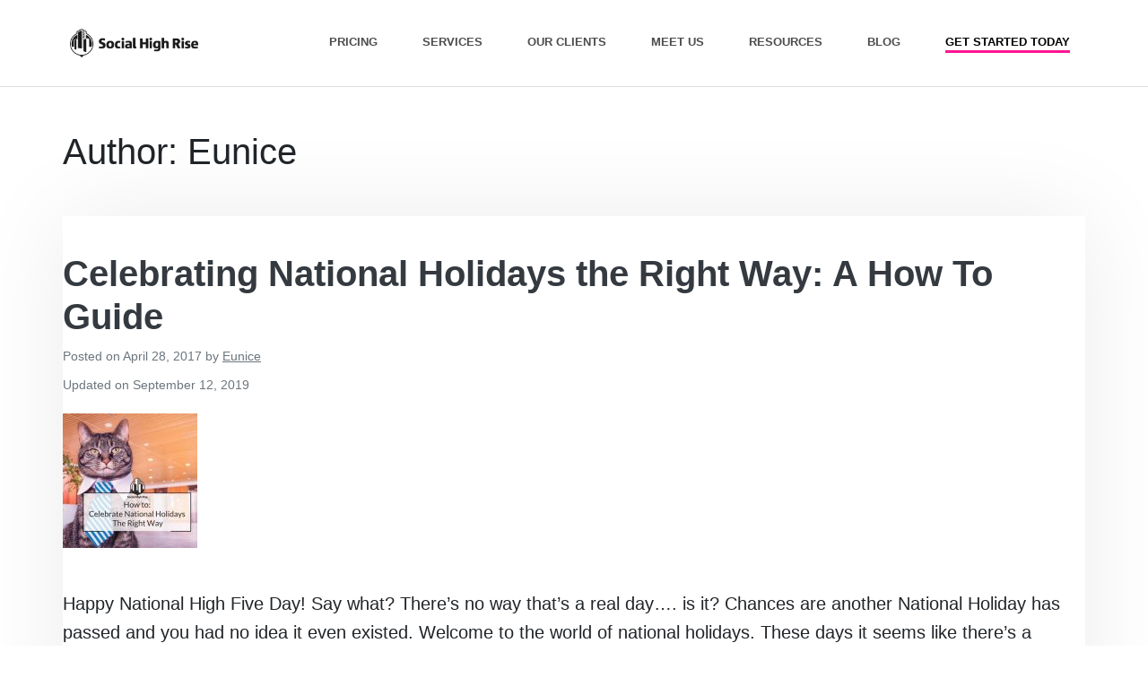

--- FILE ---
content_type: text/html; charset=UTF-8
request_url: https://socialhighrise.com/author/eunice/
body_size: 11779
content:
<!doctype html><html lang="en-US"><head><meta charset="UTF-8"><meta name="viewport" content="width=device-width, initial-scale=1"><link rel="preload" href="https://socialhighrise.com/wp-content/uploads/2020/03/1280x480RestaurantTakeOut.jpg" as="image"><link rel="stylesheet" media="print" onload="this.onload=null;this.media='all';" id="ao_optimized_gfonts" href="https://fonts.googleapis.com/css?family=Open+Sans:400,700%7CLibre+Baskerville:italic%7COpen+Sans:300italic,400italic,600italic,700italic,800italic,400,300,600,700,800&#038;subset=latin%2Ccyrillic-ext%2Cgreek-ext%2Cgreek%2Cvietnamese%2Clatin-ext%2Ccyrillic&amp;display=swap"><link rel="profile" href="http://gmpg.org/xfn/11">  <script defer src="[data-uri]"></script> <meta name='robots' content='index, follow, max-image-preview:large, max-snippet:-1, max-video-preview:-1' />  <script data-cfasync="false" data-pagespeed-no-defer>var gtm4wp_datalayer_name="dataLayer";var dataLayer=dataLayer||[];</script> <link media="all" href="https://socialhighrise.com/wp-content/cache/autoptimize/css/autoptimize_c47824c80d725d13ab8d76d2abef44a0.css" rel="stylesheet"><title>Eunice, Author at Social High Rise - Social Media for Restaurants</title><link rel="canonical" href="https://socialhighrise.com/author/eunice/" /><meta property="og:locale" content="en_US" /><meta property="og:type" content="profile" /><meta property="og:title" content="Eunice" /><meta property="og:url" content="https://socialhighrise.com/author/eunice/" /><meta property="og:site_name" content="Social High Rise" /><meta property="og:image" content="https://secure.gravatar.com/avatar/07233c86429a7d650520410718e20ba3?s=500&d=mm&r=g" /><meta name="twitter:card" content="summary_large_image" /><meta name="twitter:site" content="@socialhighrise" /> <script type="application/ld+json" class="yoast-schema-graph">{"@context":"https://schema.org","@graph":[{"@type":"ProfilePage","@id":"https://socialhighrise.com/author/eunice/","url":"https://socialhighrise.com/author/eunice/","name":"Eunice, Author at Social High Rise - Social Media for Restaurants","isPartOf":{"@id":"https://socialhighrise.com/#website"},"primaryImageOfPage":{"@id":"https://socialhighrise.com/author/eunice/#primaryimage"},"image":{"@id":"https://socialhighrise.com/author/eunice/#primaryimage"},"thumbnailUrl":"https://socialhighrise.com/wp-content/uploads/2017/04/SPRINGTIME.jpg","breadcrumb":{"@id":"https://socialhighrise.com/author/eunice/#breadcrumb"},"inLanguage":"en-US","potentialAction":[{"@type":"ReadAction","target":["https://socialhighrise.com/author/eunice/"]}]},{"@type":"ImageObject","inLanguage":"en-US","@id":"https://socialhighrise.com/author/eunice/#primaryimage","url":"https://socialhighrise.com/wp-content/uploads/2017/04/SPRINGTIME.jpg","contentUrl":"https://socialhighrise.com/wp-content/uploads/2017/04/SPRINGTIME.jpg","width":800,"height":800,"caption":"Social Media for Restaurants - Social High Rise"},{"@type":"BreadcrumbList","@id":"https://socialhighrise.com/author/eunice/#breadcrumb","itemListElement":[{"@type":"ListItem","position":1,"name":"Social Media for Restaurants","item":"https://socialhighrise.com/"},{"@type":"ListItem","position":2,"name":"Archives for Eunice"}]},{"@type":"WebSite","@id":"https://socialhighrise.com/#website","url":"https://socialhighrise.com/","name":"Social High Rise","description":"Social Media Management for Restaurants","publisher":{"@id":"https://socialhighrise.com/#organization"},"potentialAction":[{"@type":"SearchAction","target":{"@type":"EntryPoint","urlTemplate":"https://socialhighrise.com/?s={search_term_string}"},"query-input":{"@type":"PropertyValueSpecification","valueRequired":true,"valueName":"search_term_string"}}],"inLanguage":"en-US"},{"@type":"Organization","@id":"https://socialhighrise.com/#organization","name":"Social High Rise","url":"https://socialhighrise.com/","logo":{"@type":"ImageObject","inLanguage":"en-US","@id":"https://socialhighrise.com/#/schema/logo/image/","url":"https://socialhighrise.com/wp-content/uploads/2019/08/JPEG-Image-200-×-200-pixels.jpg","contentUrl":"https://socialhighrise.com/wp-content/uploads/2019/08/JPEG-Image-200-×-200-pixels.jpg","width":200,"height":200,"caption":"Social High Rise"},"image":{"@id":"https://socialhighrise.com/#/schema/logo/image/"},"sameAs":["https://www.facebook.com/SocialHighRise","https://x.com/socialhighrise","https://www.instagram.com/socialhighrise"]},{"@type":"Person","@id":"https://socialhighrise.com/#/schema/person/abc7ca243ce9837ac771975640ea3de7","name":"Eunice","image":{"@type":"ImageObject","inLanguage":"en-US","@id":"https://socialhighrise.com/#/schema/person/image/","url":"https://secure.gravatar.com/avatar/07233c86429a7d650520410718e20ba3?s=96&d=mm&r=g","contentUrl":"https://secure.gravatar.com/avatar/07233c86429a7d650520410718e20ba3?s=96&d=mm&r=g","caption":"Eunice"},"mainEntityOfPage":{"@id":"https://socialhighrise.com/author/eunice/"}}]}</script> <link href='https://fonts.gstatic.com' crossorigin='anonymous' rel='preconnect' /><link rel="alternate" type="application/rss+xml" title="Social High Rise &raquo; Feed" href="https://socialhighrise.com/feed/" /><link rel="alternate" type="application/rss+xml" title="Social High Rise &raquo; Comments Feed" href="https://socialhighrise.com/comments/feed/" /><link rel="alternate" type="application/rss+xml" title="Social High Rise &raquo; Posts by Eunice Feed" href="https://socialhighrise.com/author/eunice/feed/" /> <script defer src="[data-uri]"></script>  <script type="text/javascript" src="https://socialhighrise.com/wp-includes/js/jquery/jquery.min.js" id="jquery-core-js"></script> <script type="text/javascript" defer='defer' src="https://socialhighrise.com/wp-includes/js/jquery/jquery-migrate.min.js" id="jquery-migrate-js"></script> <script defer id="whp2443front.js8641-js-extra" src="[data-uri]"></script> <script defer type="text/javascript" src="https://socialhighrise.com/wp-content/cache/autoptimize/js/autoptimize_single_159c75c6824bd6d10ef4ab2fc08d1822.js" id="whp2443front.js8641-js"></script> <link rel="https://api.w.org/" href="https://socialhighrise.com/wp-json/" /><link rel="alternate" title="JSON" type="application/json" href="https://socialhighrise.com/wp-json/wp/v2/users/22" /><link rel="EditURI" type="application/rsd+xml" title="RSD" href="https://socialhighrise.com/xmlrpc.php?rsd" /> <script src="https://zh439.infusionsoft.com/app/webTracking/getTrackingCode"></script><!--Google Tag Manager for WordPress by gtm4wp.com--><!--GTM Container placement set to off--><script data-cfasync="false"data-pagespeed-no-defer>var dataLayer_content={"visitorLoginState":"logged-out","visitorType":"visitor-logged-out","visitorEmail":"","visitorEmailHash":"","pagePostType":"post","pagePostType2":"author-post"};dataLayer.push(dataLayer_content);</script> <script data-cfasync="false" data-pagespeed-no-defer>console.warn&&console.warn("[GTM4WP] Google Tag Manager container code placement set to OFF !!!");console.warn&&console.warn("[GTM4WP] Data layer codes are active but GTM container must be loaded using custom coding !!!");</script> <link rel="apple-touch-icon" sizes="180x180" href="https://socialhighrise.com/wp-content/themes/wp-bootstrap-4-custom-child/apple-touch-icon.png"><link rel="icon" type="image/png" sizes="32x32" href="https://socialhighrise.com/wp-content/themes/wp-bootstrap-4-custom-child/favicon-32x32.png"><link rel="icon" type="image/png" sizes="16x16" href="https://socialhighrise.com/wp-content/themes/wp-bootstrap-4-custom-child/favicon-16x16.png"><link rel="manifest" href="https://socialhighrise.com/wp-content/themes/wp-bootstrap-4-custom-child/site.webmanifest"><style type="text/css">.wb-bp-front-page .wp-bs-4-jumbotron{background-image:url(https://socialhighrise.com/wp-content/uploads/2020/03/cropped-1280x480RestaurantTakeOut.jpg)}.wp-bp-jumbo-overlay{background:rgba(33,37,41,.7)}</style><link rel="icon" href="https://socialhighrise.com/wp-content/uploads/2024/12/cropped-10-year-graphic-for-round-crop_wht_background-32x32.png" sizes="32x32" /><link rel="icon" href="https://socialhighrise.com/wp-content/uploads/2024/12/cropped-10-year-graphic-for-round-crop_wht_background-192x192.png" sizes="192x192" /><link rel="apple-touch-icon" href="https://socialhighrise.com/wp-content/uploads/2024/12/cropped-10-year-graphic-for-round-crop_wht_background-180x180.png" /><meta name="msapplication-TileImage" content="https://socialhighrise.com/wp-content/uploads/2024/12/cropped-10-year-graphic-for-round-crop_wht_background-270x270.png" /><link rel="apple-touch-icon-precomposed" sizes="57x57" href="https://socialhighrise.com/apple-touch-icon-57x57.png" /><link rel="apple-touch-icon-precomposed" sizes="114x114" href="https://socialhighrise.com/apple-touch-icon-114x114.png" /><link rel="apple-touch-icon-precomposed" sizes="72x72" href="https://socialhighrise.com/apple-touch-icon-72x72.png" /><link rel="apple-touch-icon-precomposed" sizes="144x144" href="https://socialhighrise.com/apple-touch-icon-144x144.png" /><link rel="apple-touch-icon-precomposed" sizes="60x60" href="https://socialhighrise.com/apple-touch-icon-60x60.png" /><link rel="apple-touch-icon-precomposed" sizes="120x120" href="https://socialhighrise.com/apple-touch-icon-120x120.png" /><link rel="apple-touch-icon-precomposed" sizes="76x76" href="https://socialhighrise.com/apple-touch-icon-76x76.png" /><link rel="apple-touch-icon-precomposed" sizes="152x152" href="https://socialhighrise.com/apple-touch-icon-152x152.png" /><link rel="icon" type="image/png" href="https://socialhighrise.com/favicon-196x196.png" sizes="196x196" /><link rel="icon" type="image/png" href="https://socialhighrise.com/favicon-96x96.png" sizes="96x96" /><link rel="icon" type="image/png" href="https://socialhighrise.com/favicon-32x32.png" sizes="32x32" /><link rel="icon" type="image/png" href="https://socialhighrise.com/favicon-16x16.png" sizes="16x16" /><link rel="icon" type="image/png" href="https://socialhighrise.com/favicon-128.png" sizes="128x128" /><meta name="application-name" content="&nbsp;"/><meta name="msapplication-TileColor" content="#000000" /><meta name="msapplication-TileImage" content="https://socialhighrise.com/mstile-144x144.png" /><meta name="msapplication-square70x70logo" content="https://socialhighrise.com/mstile-70x70.png" /><meta name="msapplication-square150x150logo" content="https://socialhighrise.com/mstile-150x150.png" /><meta name="msapplication-wide310x150logo" content="https://socialhighrise.com/mstile-310x150.png" /><meta name="msapplication-square310x310logo" content="https://socialhighrise.com/mstile-310x310.png" />  <script defer src="[data-uri]"></script> <noscript><img height="1" width="1" style="display:none"
 src="https://www.facebook.com/tr?id=529165000539170&ev=PageView&noscript=1"
/></noscript>  <script defer src="[data-uri]"></script> </head><body class="archive author author-eunice author-22 custom-background wp-custom-logo inf_infusionsoft hfeed"><div id="page" class="site"> <a class="skip-link screen-reader-text" href="#content">Skip to content</a><div class="announcement" style="display:none !important;"><p><a href="https://socialhighrise.com/tag/covid-19/" class="mobile-hide">COVID-19 Resources</a><span class="mobile-hide"> | </span><a href="/pricing/">FREE MONTH OF SERVICE For Restaurants Affected by COVID-19 →</a></p></div><header id="masthead" class="site-header sticky-top"><nav id="site-navigation" class="main-navigation navbar navbar-expand-lg"><div class="container"> <a href="https://socialhighrise.com" class="custom-logo-link" rel="home"> <img src="https://socialhighrise.com/wp-content/uploads/2019/08/logo-dark.png" 
 class="custom-logo" 
 alt="Social High Rise Logo" 
 srcset="https://socialhighrise.com/wp-content/uploads/2019/08/logo-dark.png 464w, 
 https://socialhighrise.com/wp-content/uploads/2019/08/logo-dark-300x67.png 300w" 
 sizes="(max-width: 464px) 100vw, 464px" 
 width="464" height="104"> </a><div class="site-branding-text"><h2 class="site-title h3 mb-0"><a href="https://socialhighrise.com/" rel="home" class="navbar-brand mb-0">Social High Rise</a></h2><p class="site-description">Social Media Management for Restaurants</p></div> <button class="navbar-toggler" type="button" data-toggle="collapse" data-target="#primary-menu-wrap" aria-controls="primary-menu-wrap" aria-expanded="false" aria-label="Toggle navigation"> <span class="navbar-toggler-icon"></span> </button><div id="primary-menu-wrap" class="collapse navbar-collapse"><ul id="primary-menu" class="navbar-nav ml-auto"><li class='nav-item    menu-item menu-item-type-post_type menu-item-object-page'><a href="https://socialhighrise.com/solutions/" class="nav-link">Pricing</a></li><li class='nav-item    menu-item menu-item-type-post_type menu-item-object-page'><a href="https://socialhighrise.com/features/" class="nav-link">Services</a></li><li class='nav-item    menu-item menu-item-type-post_type menu-item-object-page'><a href="https://socialhighrise.com/clients/" class="nav-link">Our Clients</a></li><li class='nav-item    menu-item menu-item-type-post_type menu-item-object-page'><a href="https://socialhighrise.com/meet-our-team/" class="nav-link">Meet Us</a></li><li class='nav-item    menu-item menu-item-type-post_type menu-item-object-page'><a href="https://socialhighrise.com/resources/" class="nav-link">Resources</a></li><li class='nav-item    menu-item menu-item-type-post_type menu-item-object-page current_page_parent'><a href="https://socialhighrise.com/blog/" class="nav-link">Blog</a></li><li class='nav-item   gtm-cta-click menu-item menu-item-type-custom menu-item-object-custom'><a href="/get-started/step-1/" class="nav-link">Get Started Today</a></li></ul></div></div></nav></header><div id="content" class="site-content"><div class="container"><div class="row"><div class="col-md-12 wp-bp-content-width"><div id="primary" class="content-area"><main id="main" class="site-main"><header class="page-header mt-3r"><h1 class="page-title">Author: <span>Eunice</span></h1></header><article id="post-1396" class="card mt-3r post-1396 post type-post status-publish format-standard has-post-thumbnail hentry category-social-high-rise category-social-media-for-restaurants tag-facebook tag-holidays tag-instagram tag-social-media-for-restaurants tag-twitter"><div class="card-body"><header class="entry-header"><h2 class="entry-title card-title h3"><a href="https://socialhighrise.com/celebrating-national-holidays-a-how-to-guide/" rel="bookmark" class="text-dark">Celebrating National Holidays the Right Way: A How To Guide</a></h2><div class="entry-meta text-muted pb-3"><div class="posted-on-by"> Posted on <time class="entry-date published" datetime="2017-04-28T08:48:01-07:00"> April 28, 2017 </time> by <span class="author vcard"> <a class="url fn n" href="https://socialhighrise.com/author/eunice/"> Eunice </a> </span></div><div class="updated-on"> <strong>Updated on</strong> <time class="entry-date updated" datetime="2019-09-12T15:18:36-07:00"> September 12, 2019 </time></div></div></header> <a href="https://socialhighrise.com/celebrating-national-holidays-a-how-to-guide/"><noscript><img width="150" height="150" src="https://socialhighrise.com/wp-content/uploads/2017/04/SPRINGTIME-150x150.jpg" class="float-left mr-3 wp-post-image" alt="Social Media for Restaurants - Social High Rise" decoding="async" srcset="https://socialhighrise.com/wp-content/uploads/2017/04/SPRINGTIME-150x150.jpg 150w, https://socialhighrise.com/wp-content/uploads/2017/04/SPRINGTIME-400x400.jpg 400w, https://socialhighrise.com/wp-content/uploads/2017/04/SPRINGTIME-300x300.jpg 300w, https://socialhighrise.com/wp-content/uploads/2017/04/SPRINGTIME-768x768.jpg 768w, https://socialhighrise.com/wp-content/uploads/2017/04/SPRINGTIME.jpg 800w" sizes="(max-width: 150px) 100vw, 150px" /></noscript><img width="150" height="150" src='data:image/svg+xml,%3Csvg%20xmlns=%22http://www.w3.org/2000/svg%22%20viewBox=%220%200%20150%20150%22%3E%3C/svg%3E' data-src="https://socialhighrise.com/wp-content/uploads/2017/04/SPRINGTIME-150x150.jpg" class="lazyload float-left mr-3 wp-post-image" alt="Social Media for Restaurants - Social High Rise" decoding="async" data-srcset="https://socialhighrise.com/wp-content/uploads/2017/04/SPRINGTIME-150x150.jpg 150w, https://socialhighrise.com/wp-content/uploads/2017/04/SPRINGTIME-400x400.jpg 400w, https://socialhighrise.com/wp-content/uploads/2017/04/SPRINGTIME-300x300.jpg 300w, https://socialhighrise.com/wp-content/uploads/2017/04/SPRINGTIME-768x768.jpg 768w, https://socialhighrise.com/wp-content/uploads/2017/04/SPRINGTIME.jpg 800w" data-sizes="(max-width: 150px) 100vw, 150px" /></a><div class="entry-summary"><p>Happy National High Five Day! Say what? There’s no way that’s a real day…. is it? Chances are another National Holiday has passed and you had no idea it even existed. Welcome to the world of national holidays. These days it seems like there’s a celebration of every food, person, or drink imaginable. Some can [&hellip;]</p><div class=""> <a href="https://socialhighrise.com/celebrating-national-holidays-a-how-to-guide/" class="btn btn-primary btn-sm">Continue Reading <small class="oi oi-chevron-right ml-1"></small></a></div><div class="clearfix"></div></div></div><footer class="entry-footer card-footer text-muted"> <span class="cat-links"> <span class="badge badge-light badge-pill"><a href="https://socialhighrise.com/category/social-high-rise/" rel="category tag">Social High Rise</a></span> <span class="badge badge-light badge-pill"><a href="https://socialhighrise.com/category/social-media-for-restaurants/" rel="category tag">Social Media for Restaurants</a></span> </span> <span class="tags-links"> <span class="badge badge-light badge-pill text-muted">#<a href="https://socialhighrise.com/tag/facebook/" rel="tag">Facebook</a></span> <span class="badge badge-light badge-pill text-muted">#<a href="https://socialhighrise.com/tag/holidays/" rel="tag">Holidays</a></span> <span class="badge badge-light badge-pill text-muted">#<a href="https://socialhighrise.com/tag/instagram/" rel="tag">instagram</a></span> <span class="badge badge-light badge-pill text-muted">#<a href="https://socialhighrise.com/tag/social-media-for-restaurants/" rel="tag">Social Media for Restaurants</a></span> <span class="badge badge-light badge-pill text-muted">#<a href="https://socialhighrise.com/tag/twitter/" rel="tag">Twitter</a></span> </span> <span class="comments-link"><a href="https://socialhighrise.com/celebrating-national-holidays-a-how-to-guide/#respond">Leave a Comment<span class="screen-reader-text"> on Celebrating National Holidays the Right Way: A How To Guide</span></a></span></footer></article></main></div></div></div></div></div><footer id="colophon" class="site-footer text-center text-white text-muted"><section class="footer-cta"><div class="container"><div class="row"><div class="col"><h3>Elevate Your Social Media Today!</h3><h4>Schedule your free consultation in just 2 minutes and see how we can help your business grow.</h4><br> <a href="/get-started/step-1/" class="btn btn-primary btn-lg"> Book Your Free Consultation </a></div></div></div><hr></section><section class="footer-widgets text-left "><div class="container"><div class="row justify-content-md-center"><div class="col-auto"><aside class="widget-area footer-1-area mb-2"><section id="nav_menu-3" class="widget wp-bp-footer-widget widget_nav_menu"><h5 class="widget-title h6">Explore</h5><div class="menu-footer-menu-1-container"><ul id="menu-footer-menu-1" class="menu"><li id="menu-item-113" class="menu-item menu-item-type-post_type menu-item-object-page menu-item-113"><a href="https://socialhighrise.com/pricing/">Pricing</a></li><li id="menu-item-31" class="menu-item menu-item-type-post_type menu-item-object-page menu-item-31"><a href="https://socialhighrise.com/features/">Services</a></li><li id="menu-item-3945" class="menu-item menu-item-type-post_type menu-item-object-page menu-item-3945"><a href="https://socialhighrise.com/faq/">Frequently Asked Questions</a></li><li id="menu-item-382" class="menu-item menu-item-type-post_type menu-item-object-page current_page_parent menu-item-382"><a href="https://socialhighrise.com/blog/">Blog</a></li><li id="menu-item-3185" class="menu-item menu-item-type-custom menu-item-object-custom menu-item-3185"><a href="/sitemap/">Sitemap</a></li><li id="menu-item-4928" class="menu-item menu-item-type-custom menu-item-object-custom menu-item-4928"><a href="http://staging.socialhighrise.com/reviewassist-beta/">ReviewAssist</a></li></ul></div></section></aside></div><div class="col-auto"><aside class="widget-area footer-2-area mb-2"><section id="nav_menu-4" class="widget wp-bp-footer-widget widget_nav_menu"><h5 class="widget-title h6">Connect</h5><div class="menu-footer-menu-2-container"><ul id="menu-footer-menu-2" class="menu"><li id="menu-item-3186" class="gtm-cta-click menu-item menu-item-type-custom menu-item-object-custom menu-item-3186"><a href="/get-started/step-1/">Schedule A Demo</a></li><li id="menu-item-25" class="menu-item menu-item-type-post_type menu-item-object-page menu-item-25"><a href="https://socialhighrise.com/contact-us/">Contact Us</a></li><li id="menu-item-4783" class="menu-item menu-item-type-post_type menu-item-object-page menu-item-4783"><a href="https://socialhighrise.com/meet-our-team/">Meet Us</a></li><li id="menu-item-26" class="menu-item menu-item-type-post_type menu-item-object-page menu-item-26"><a href="https://socialhighrise.com/careers/">Careers</a></li><li id="menu-item-48" class="menu-item menu-item-type-post_type menu-item-object-page menu-item-48"><a href="https://socialhighrise.com/tos/">Terms Of Service</a></li><li id="menu-item-28" class="menu-item menu-item-type-post_type menu-item-object-page menu-item-28"><a href="https://socialhighrise.com/privacy-policy/">Privacy Policy</a></li><li id="menu-item-4919" class="menu-item menu-item-type-post_type menu-item-object-page menu-item-4919"><a href="https://socialhighrise.com/terms-of-use/">ReviewAssist Terms of Use</a></li></ul></div></section></aside></div><div class="col-auto"><aside class="widget-area footer-3-area mb-2"><section id="nav_menu-5" class="widget wp-bp-footer-widget widget_nav_menu"><h5 class="widget-title h6">Social</h5><div class="menu-footer-social-links-container"><ul id="menu-footer-social-links" class="menu"><li id="menu-item-3406" class="menu-item menu-item-type-custom menu-item-object-custom menu-item-3406"><a href="https://www.instagram.com/socialhighrise">Instagram</a></li><li id="menu-item-3182" class="menu-item menu-item-type-custom menu-item-object-custom menu-item-3182"><a href="https://www.facebook.com/SocialHighRise">Facebook</a></li><li id="menu-item-3183" class="menu-item menu-item-type-custom menu-item-object-custom menu-item-3183"><a href="https://twitter.com/socialhighrise">Twitter</a></li><li id="menu-item-3184" class="menu-item menu-item-type-custom menu-item-object-custom menu-item-3184"><a href="http://www.linkedin.com/company/social-high-rise">LinkedIn</a></li></ul></div></section></aside></div><div class="col-sm-5 social-assist"><div class="row"><div class="col-3 col-sm-4"><a href="/social-assist/"><noscript><img src="https://socialhighrise.com/wp-content/themes/wp-bootstrap-4-custom-child/assets/images/social-assist.png" class="float-left pl-4"></noscript><img src='data:image/svg+xml,%3Csvg%20xmlns=%22http://www.w3.org/2000/svg%22%20viewBox=%220%200%20210%20140%22%3E%3C/svg%3E' data-src="https://socialhighrise.com/wp-content/themes/wp-bootstrap-4-custom-child/assets/images/social-assist.png" class="lazyload float-left pl-4"></a></div><div class="col-9 col-sm-8"><h3>Introducing Social Assist</h3><p>Effortlessly collect photos and captions from customers. Create and post right from the app!</p><p><a href="/social-assist/" class="btn btn-sm btn-outline-light">Learn More</a></p></div></div></div></div></div></section><section class="py-5">&copy; 2007 – 2026 SOCIAL HIGH RISE INC. ALL RIGHTS RESERVED.</section></footer></div> <script defer src="[data-uri]"></script> <noscript><style>.lazyload{display:none}</style></noscript><script data-noptimize="1">window.lazySizesConfig=window.lazySizesConfig||{};window.lazySizesConfig.loadMode=1;</script><script defer data-noptimize="1" src='https://socialhighrise.com/wp-content/plugins/autoptimize/classes/external/js/lazysizes.min.js?ao_version=3.1.13'></script>  <script type="text/javascript" async='async' src="https://socialhighrise.com/wp-includes/js/dist/hooks.min.js" id="wp-hooks-js"></script> <script type="text/javascript" async='async' src="https://socialhighrise.com/wp-includes/js/dist/i18n.min.js" id="wp-i18n-js"></script> <script defer id="wp-i18n-js-after" src="[data-uri]"></script> <script defer type="text/javascript" src="https://socialhighrise.com/wp-content/cache/autoptimize/js/autoptimize_single_96e7dc3f0e8559e4a3f3ca40b17ab9c3.js" id="swv-js"></script> <script defer id="contact-form-7-js-before" src="[data-uri]"></script> <script defer type="text/javascript" src="https://socialhighrise.com/wp-content/cache/autoptimize/js/autoptimize_single_2912c657d0592cc532dff73d0d2ce7bb.js" id="contact-form-7-js"></script> <script defer id="infusionbar_js-js-extra" src="[data-uri]"></script> <script type="text/javascript" defer='defer' src="https://socialhighrise.com/wp-content/cache/autoptimize/js/autoptimize_single_0434ff70768cb6bc55f25a5903c2dbc9.js" id="infusionbar_js-js"></script> <script type="text/javascript" defer='defer' src="https://socialhighrise.com/wp-content/plugins/infusionsoft-official-opt-in-forms/js/jquery.uniform.min.js" id="inf_infusionsoft-uniform-js-js"></script> <script defer id="inf_infusionsoft-custom-js-js-extra" src="[data-uri]"></script> <script type="text/javascript" defer='defer' src="https://socialhighrise.com/wp-content/cache/autoptimize/js/autoptimize_single_b60d993dd110562bb7e5ad62b3bc74fc.js" id="inf_infusionsoft-custom-js-js"></script> <script type="text/javascript" defer='defer' src="https://socialhighrise.com/wp-content/plugins/infusionsoft-official-opt-in-forms/js/idle-timer.min.js" id="inf_infusionsoft-idle-timer-js-js"></script> <script defer id="qppr_frontend_scripts-js-extra" src="[data-uri]"></script> <script defer type="text/javascript" src="https://socialhighrise.com/wp-content/plugins/quick-pagepost-redirect-plugin/js/qppr_frontend_script.min.js" id="qppr_frontend_scripts-js"></script> <script defer type="text/javascript" src="https://socialhighrise.com/wp-content/cache/autoptimize/js/autoptimize_single_416f52248a7f5b988d66f1ea80a196ce.js" id="gtm4wp-form-move-tracker-js"></script> <script defer type="text/javascript" src="https://socialhighrise.com/wp-content/cache/autoptimize/js/autoptimize_single_4bc939cd6b79a562e8d14bc7a4674520.js" id="bootstrap-4-js-js"></script> <script defer src="[data-uri]"></script> <script defer src="[data-uri]"></script> <script defer src="https://kit.fontawesome.com/0b37ce5bdf.js" crossorigin="anonymous"></script> </body></html> 
<!-- Dynamic page generated in 0.945 seconds. -->
<!-- Cached page generated by WP-Super-Cache on 2026-01-18 02:08:42 -->

<!-- Compression = gzip -->